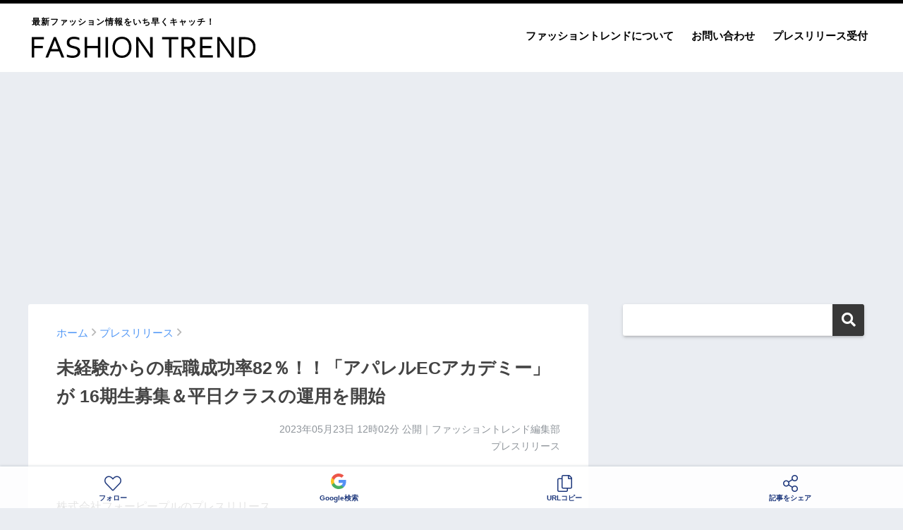

--- FILE ---
content_type: text/html; charset=UTF-8
request_url: https://fashiontrend.jp/285155/
body_size: 20536
content:
<!doctype html>
<!--[if lt IE 7]><html lang="ja" class="no-js lt-ie9 lt-ie8 lt-ie7"><![endif]-->
<!--[if (IE 7)&!(IEMobile)]><html lang="ja" class="no-js lt-ie9 lt-ie8"><![endif]-->
<!--[if (IE 8)&!(IEMobile)]><html lang="ja" class="no-js lt-ie9"><![endif]-->
<!--[if gt IE 8]><!--> <html lang="ja" class="no-js"><!--<![endif]-->
	<head>
		<meta charset="utf-8">
		<meta http-equiv="X-UA-Compatible" content="IE=edge">
		<meta name="HandheldFriendly" content="True">
		<meta name="MobileOptimized" content="320">
		<meta name="viewport" content="width=device-width, initial-scale=1 ,viewport-fit=cover"/>
		<meta name="msapplication-TileColor" content="#383838">
        <meta name="theme-color" content="#383838">
		<link rel="pingback" href="https://fashiontrend.jp/xmlrpc.php">
		<title>未経験からの転職成功率82％！！「アパレルECアカデミー」が
16期生募集＆平日クラスの運用を開始 | ファッショントレンド</title>
<meta name='robots' content='max-image-preview:large' />
<link rel='dns-prefetch' href='//www.googletagmanager.com' />
<link rel='dns-prefetch' href='//stats.wp.com' />
<link rel='dns-prefetch' href='//pagead2.googlesyndication.com' />
<link rel='preconnect' href='//i0.wp.com' />
<link rel="alternate" type="application/rss+xml" title="ファッショントレンド &raquo; フィード" href="https://fashiontrend.jp/feed/" />
<link rel="alternate" type="application/rss+xml" title="ファッショントレンド &raquo; コメントフィード" href="https://fashiontrend.jp/comments/feed/" />
<script type="text/javascript" id="wpp-js" src="https://fashiontrend.jp/wp-content/plugins/wordpress-popular-posts/assets/js/wpp.min.js?ver=7.3.6" data-sampling="0" data-sampling-rate="100" data-api-url="https://fashiontrend.jp/wp-json/wordpress-popular-posts" data-post-id="285155" data-token="8271e4fb4f" data-lang="0" data-debug="0"></script>
<link rel="alternate" title="oEmbed (JSON)" type="application/json+oembed" href="https://fashiontrend.jp/wp-json/oembed/1.0/embed?url=https%3A%2F%2Ffashiontrend.jp%2F285155%2F" />
<link rel="alternate" title="oEmbed (XML)" type="text/xml+oembed" href="https://fashiontrend.jp/wp-json/oembed/1.0/embed?url=https%3A%2F%2Ffashiontrend.jp%2F285155%2F&#038;format=xml" />
<style id='wp-img-auto-sizes-contain-inline-css' type='text/css'>
img:is([sizes=auto i],[sizes^="auto," i]){contain-intrinsic-size:3000px 1500px}
/*# sourceURL=wp-img-auto-sizes-contain-inline-css */
</style>
<style id='wp-emoji-styles-inline-css' type='text/css'>

	img.wp-smiley, img.emoji {
		display: inline !important;
		border: none !important;
		box-shadow: none !important;
		height: 1em !important;
		width: 1em !important;
		margin: 0 0.07em !important;
		vertical-align: -0.1em !important;
		background: none !important;
		padding: 0 !important;
	}
/*# sourceURL=wp-emoji-styles-inline-css */
</style>
<style id='wp-block-library-inline-css' type='text/css'>
:root{--wp-block-synced-color:#7a00df;--wp-block-synced-color--rgb:122,0,223;--wp-bound-block-color:var(--wp-block-synced-color);--wp-editor-canvas-background:#ddd;--wp-admin-theme-color:#007cba;--wp-admin-theme-color--rgb:0,124,186;--wp-admin-theme-color-darker-10:#006ba1;--wp-admin-theme-color-darker-10--rgb:0,107,160.5;--wp-admin-theme-color-darker-20:#005a87;--wp-admin-theme-color-darker-20--rgb:0,90,135;--wp-admin-border-width-focus:2px}@media (min-resolution:192dpi){:root{--wp-admin-border-width-focus:1.5px}}.wp-element-button{cursor:pointer}:root .has-very-light-gray-background-color{background-color:#eee}:root .has-very-dark-gray-background-color{background-color:#313131}:root .has-very-light-gray-color{color:#eee}:root .has-very-dark-gray-color{color:#313131}:root .has-vivid-green-cyan-to-vivid-cyan-blue-gradient-background{background:linear-gradient(135deg,#00d084,#0693e3)}:root .has-purple-crush-gradient-background{background:linear-gradient(135deg,#34e2e4,#4721fb 50%,#ab1dfe)}:root .has-hazy-dawn-gradient-background{background:linear-gradient(135deg,#faaca8,#dad0ec)}:root .has-subdued-olive-gradient-background{background:linear-gradient(135deg,#fafae1,#67a671)}:root .has-atomic-cream-gradient-background{background:linear-gradient(135deg,#fdd79a,#004a59)}:root .has-nightshade-gradient-background{background:linear-gradient(135deg,#330968,#31cdcf)}:root .has-midnight-gradient-background{background:linear-gradient(135deg,#020381,#2874fc)}:root{--wp--preset--font-size--normal:16px;--wp--preset--font-size--huge:42px}.has-regular-font-size{font-size:1em}.has-larger-font-size{font-size:2.625em}.has-normal-font-size{font-size:var(--wp--preset--font-size--normal)}.has-huge-font-size{font-size:var(--wp--preset--font-size--huge)}.has-text-align-center{text-align:center}.has-text-align-left{text-align:left}.has-text-align-right{text-align:right}.has-fit-text{white-space:nowrap!important}#end-resizable-editor-section{display:none}.aligncenter{clear:both}.items-justified-left{justify-content:flex-start}.items-justified-center{justify-content:center}.items-justified-right{justify-content:flex-end}.items-justified-space-between{justify-content:space-between}.screen-reader-text{border:0;clip-path:inset(50%);height:1px;margin:-1px;overflow:hidden;padding:0;position:absolute;width:1px;word-wrap:normal!important}.screen-reader-text:focus{background-color:#ddd;clip-path:none;color:#444;display:block;font-size:1em;height:auto;left:5px;line-height:normal;padding:15px 23px 14px;text-decoration:none;top:5px;width:auto;z-index:100000}html :where(.has-border-color){border-style:solid}html :where([style*=border-top-color]){border-top-style:solid}html :where([style*=border-right-color]){border-right-style:solid}html :where([style*=border-bottom-color]){border-bottom-style:solid}html :where([style*=border-left-color]){border-left-style:solid}html :where([style*=border-width]){border-style:solid}html :where([style*=border-top-width]){border-top-style:solid}html :where([style*=border-right-width]){border-right-style:solid}html :where([style*=border-bottom-width]){border-bottom-style:solid}html :where([style*=border-left-width]){border-left-style:solid}html :where(img[class*=wp-image-]){height:auto;max-width:100%}:where(figure){margin:0 0 1em}html :where(.is-position-sticky){--wp-admin--admin-bar--position-offset:var(--wp-admin--admin-bar--height,0px)}@media screen and (max-width:600px){html :where(.is-position-sticky){--wp-admin--admin-bar--position-offset:0px}}

/*# sourceURL=wp-block-library-inline-css */
</style><style id='global-styles-inline-css' type='text/css'>
:root{--wp--preset--aspect-ratio--square: 1;--wp--preset--aspect-ratio--4-3: 4/3;--wp--preset--aspect-ratio--3-4: 3/4;--wp--preset--aspect-ratio--3-2: 3/2;--wp--preset--aspect-ratio--2-3: 2/3;--wp--preset--aspect-ratio--16-9: 16/9;--wp--preset--aspect-ratio--9-16: 9/16;--wp--preset--color--black: #000000;--wp--preset--color--cyan-bluish-gray: #abb8c3;--wp--preset--color--white: #ffffff;--wp--preset--color--pale-pink: #f78da7;--wp--preset--color--vivid-red: #cf2e2e;--wp--preset--color--luminous-vivid-orange: #ff6900;--wp--preset--color--luminous-vivid-amber: #fcb900;--wp--preset--color--light-green-cyan: #7bdcb5;--wp--preset--color--vivid-green-cyan: #00d084;--wp--preset--color--pale-cyan-blue: #8ed1fc;--wp--preset--color--vivid-cyan-blue: #0693e3;--wp--preset--color--vivid-purple: #9b51e0;--wp--preset--gradient--vivid-cyan-blue-to-vivid-purple: linear-gradient(135deg,rgb(6,147,227) 0%,rgb(155,81,224) 100%);--wp--preset--gradient--light-green-cyan-to-vivid-green-cyan: linear-gradient(135deg,rgb(122,220,180) 0%,rgb(0,208,130) 100%);--wp--preset--gradient--luminous-vivid-amber-to-luminous-vivid-orange: linear-gradient(135deg,rgb(252,185,0) 0%,rgb(255,105,0) 100%);--wp--preset--gradient--luminous-vivid-orange-to-vivid-red: linear-gradient(135deg,rgb(255,105,0) 0%,rgb(207,46,46) 100%);--wp--preset--gradient--very-light-gray-to-cyan-bluish-gray: linear-gradient(135deg,rgb(238,238,238) 0%,rgb(169,184,195) 100%);--wp--preset--gradient--cool-to-warm-spectrum: linear-gradient(135deg,rgb(74,234,220) 0%,rgb(151,120,209) 20%,rgb(207,42,186) 40%,rgb(238,44,130) 60%,rgb(251,105,98) 80%,rgb(254,248,76) 100%);--wp--preset--gradient--blush-light-purple: linear-gradient(135deg,rgb(255,206,236) 0%,rgb(152,150,240) 100%);--wp--preset--gradient--blush-bordeaux: linear-gradient(135deg,rgb(254,205,165) 0%,rgb(254,45,45) 50%,rgb(107,0,62) 100%);--wp--preset--gradient--luminous-dusk: linear-gradient(135deg,rgb(255,203,112) 0%,rgb(199,81,192) 50%,rgb(65,88,208) 100%);--wp--preset--gradient--pale-ocean: linear-gradient(135deg,rgb(255,245,203) 0%,rgb(182,227,212) 50%,rgb(51,167,181) 100%);--wp--preset--gradient--electric-grass: linear-gradient(135deg,rgb(202,248,128) 0%,rgb(113,206,126) 100%);--wp--preset--gradient--midnight: linear-gradient(135deg,rgb(2,3,129) 0%,rgb(40,116,252) 100%);--wp--preset--font-size--small: 13px;--wp--preset--font-size--medium: 20px;--wp--preset--font-size--large: 36px;--wp--preset--font-size--x-large: 42px;--wp--preset--spacing--20: 0.44rem;--wp--preset--spacing--30: 0.67rem;--wp--preset--spacing--40: 1rem;--wp--preset--spacing--50: 1.5rem;--wp--preset--spacing--60: 2.25rem;--wp--preset--spacing--70: 3.38rem;--wp--preset--spacing--80: 5.06rem;--wp--preset--shadow--natural: 6px 6px 9px rgba(0, 0, 0, 0.2);--wp--preset--shadow--deep: 12px 12px 50px rgba(0, 0, 0, 0.4);--wp--preset--shadow--sharp: 6px 6px 0px rgba(0, 0, 0, 0.2);--wp--preset--shadow--outlined: 6px 6px 0px -3px rgb(255, 255, 255), 6px 6px rgb(0, 0, 0);--wp--preset--shadow--crisp: 6px 6px 0px rgb(0, 0, 0);}:where(.is-layout-flex){gap: 0.5em;}:where(.is-layout-grid){gap: 0.5em;}body .is-layout-flex{display: flex;}.is-layout-flex{flex-wrap: wrap;align-items: center;}.is-layout-flex > :is(*, div){margin: 0;}body .is-layout-grid{display: grid;}.is-layout-grid > :is(*, div){margin: 0;}:where(.wp-block-columns.is-layout-flex){gap: 2em;}:where(.wp-block-columns.is-layout-grid){gap: 2em;}:where(.wp-block-post-template.is-layout-flex){gap: 1.25em;}:where(.wp-block-post-template.is-layout-grid){gap: 1.25em;}.has-black-color{color: var(--wp--preset--color--black) !important;}.has-cyan-bluish-gray-color{color: var(--wp--preset--color--cyan-bluish-gray) !important;}.has-white-color{color: var(--wp--preset--color--white) !important;}.has-pale-pink-color{color: var(--wp--preset--color--pale-pink) !important;}.has-vivid-red-color{color: var(--wp--preset--color--vivid-red) !important;}.has-luminous-vivid-orange-color{color: var(--wp--preset--color--luminous-vivid-orange) !important;}.has-luminous-vivid-amber-color{color: var(--wp--preset--color--luminous-vivid-amber) !important;}.has-light-green-cyan-color{color: var(--wp--preset--color--light-green-cyan) !important;}.has-vivid-green-cyan-color{color: var(--wp--preset--color--vivid-green-cyan) !important;}.has-pale-cyan-blue-color{color: var(--wp--preset--color--pale-cyan-blue) !important;}.has-vivid-cyan-blue-color{color: var(--wp--preset--color--vivid-cyan-blue) !important;}.has-vivid-purple-color{color: var(--wp--preset--color--vivid-purple) !important;}.has-black-background-color{background-color: var(--wp--preset--color--black) !important;}.has-cyan-bluish-gray-background-color{background-color: var(--wp--preset--color--cyan-bluish-gray) !important;}.has-white-background-color{background-color: var(--wp--preset--color--white) !important;}.has-pale-pink-background-color{background-color: var(--wp--preset--color--pale-pink) !important;}.has-vivid-red-background-color{background-color: var(--wp--preset--color--vivid-red) !important;}.has-luminous-vivid-orange-background-color{background-color: var(--wp--preset--color--luminous-vivid-orange) !important;}.has-luminous-vivid-amber-background-color{background-color: var(--wp--preset--color--luminous-vivid-amber) !important;}.has-light-green-cyan-background-color{background-color: var(--wp--preset--color--light-green-cyan) !important;}.has-vivid-green-cyan-background-color{background-color: var(--wp--preset--color--vivid-green-cyan) !important;}.has-pale-cyan-blue-background-color{background-color: var(--wp--preset--color--pale-cyan-blue) !important;}.has-vivid-cyan-blue-background-color{background-color: var(--wp--preset--color--vivid-cyan-blue) !important;}.has-vivid-purple-background-color{background-color: var(--wp--preset--color--vivid-purple) !important;}.has-black-border-color{border-color: var(--wp--preset--color--black) !important;}.has-cyan-bluish-gray-border-color{border-color: var(--wp--preset--color--cyan-bluish-gray) !important;}.has-white-border-color{border-color: var(--wp--preset--color--white) !important;}.has-pale-pink-border-color{border-color: var(--wp--preset--color--pale-pink) !important;}.has-vivid-red-border-color{border-color: var(--wp--preset--color--vivid-red) !important;}.has-luminous-vivid-orange-border-color{border-color: var(--wp--preset--color--luminous-vivid-orange) !important;}.has-luminous-vivid-amber-border-color{border-color: var(--wp--preset--color--luminous-vivid-amber) !important;}.has-light-green-cyan-border-color{border-color: var(--wp--preset--color--light-green-cyan) !important;}.has-vivid-green-cyan-border-color{border-color: var(--wp--preset--color--vivid-green-cyan) !important;}.has-pale-cyan-blue-border-color{border-color: var(--wp--preset--color--pale-cyan-blue) !important;}.has-vivid-cyan-blue-border-color{border-color: var(--wp--preset--color--vivid-cyan-blue) !important;}.has-vivid-purple-border-color{border-color: var(--wp--preset--color--vivid-purple) !important;}.has-vivid-cyan-blue-to-vivid-purple-gradient-background{background: var(--wp--preset--gradient--vivid-cyan-blue-to-vivid-purple) !important;}.has-light-green-cyan-to-vivid-green-cyan-gradient-background{background: var(--wp--preset--gradient--light-green-cyan-to-vivid-green-cyan) !important;}.has-luminous-vivid-amber-to-luminous-vivid-orange-gradient-background{background: var(--wp--preset--gradient--luminous-vivid-amber-to-luminous-vivid-orange) !important;}.has-luminous-vivid-orange-to-vivid-red-gradient-background{background: var(--wp--preset--gradient--luminous-vivid-orange-to-vivid-red) !important;}.has-very-light-gray-to-cyan-bluish-gray-gradient-background{background: var(--wp--preset--gradient--very-light-gray-to-cyan-bluish-gray) !important;}.has-cool-to-warm-spectrum-gradient-background{background: var(--wp--preset--gradient--cool-to-warm-spectrum) !important;}.has-blush-light-purple-gradient-background{background: var(--wp--preset--gradient--blush-light-purple) !important;}.has-blush-bordeaux-gradient-background{background: var(--wp--preset--gradient--blush-bordeaux) !important;}.has-luminous-dusk-gradient-background{background: var(--wp--preset--gradient--luminous-dusk) !important;}.has-pale-ocean-gradient-background{background: var(--wp--preset--gradient--pale-ocean) !important;}.has-electric-grass-gradient-background{background: var(--wp--preset--gradient--electric-grass) !important;}.has-midnight-gradient-background{background: var(--wp--preset--gradient--midnight) !important;}.has-small-font-size{font-size: var(--wp--preset--font-size--small) !important;}.has-medium-font-size{font-size: var(--wp--preset--font-size--medium) !important;}.has-large-font-size{font-size: var(--wp--preset--font-size--large) !important;}.has-x-large-font-size{font-size: var(--wp--preset--font-size--x-large) !important;}
/*# sourceURL=global-styles-inline-css */
</style>

<style id='classic-theme-styles-inline-css' type='text/css'>
/*! This file is auto-generated */
.wp-block-button__link{color:#fff;background-color:#32373c;border-radius:9999px;box-shadow:none;text-decoration:none;padding:calc(.667em + 2px) calc(1.333em + 2px);font-size:1.125em}.wp-block-file__button{background:#32373c;color:#fff;text-decoration:none}
/*# sourceURL=/wp-includes/css/classic-themes.min.css */
</style>
<link rel='stylesheet' id='contact-form-7-css' href='https://fashiontrend.jp/wp-content/plugins/contact-form-7/includes/css/styles.css' type='text/css' media='all' />
<link rel='stylesheet' id='wordpress-popular-posts-css-css' href='https://fashiontrend.jp/wp-content/plugins/wordpress-popular-posts/assets/css/wpp.css' type='text/css' media='all' />
<link rel='stylesheet' id='sng-stylesheet-css' href='https://fashiontrend.jp/wp-content/themes/sango-theme/style.css?ver14' type='text/css' media='all' />
<link rel='stylesheet' id='sng-option-css' href='https://fashiontrend.jp/wp-content/themes/sango-theme/entry-option.css?ver14' type='text/css' media='all' />
<link rel='stylesheet' id='child-style-css' href='https://fashiontrend.jp/wp-content/themes/sango-theme-child/style.css' type='text/css' media='all' />
<link rel='stylesheet' id='sng-fontawesome-css' href='https://fashiontrend.jp/wp-content/themes/sango-theme/library/fontawesome/css/font-awesome.min.css' type='text/css' media='all' />
<link rel='stylesheet' id='ripple-style-css' href='https://fashiontrend.jp/wp-content/themes/sango-theme/library/ripple/rippler.min.css' type='text/css' media='all' />

<!-- Site Kit によって追加された Google タグ（gtag.js）スニペット -->
<!-- Google アナリティクス スニペット (Site Kit が追加) -->
<script type="text/javascript" src="https://www.googletagmanager.com/gtag/js?id=G-YQV8WEKLV5" id="google_gtagjs-js" async></script>
<script type="text/javascript" id="google_gtagjs-js-after">
/* <![CDATA[ */
window.dataLayer = window.dataLayer || [];function gtag(){dataLayer.push(arguments);}
gtag("set","linker",{"domains":["fashiontrend.jp"]});
gtag("js", new Date());
gtag("set", "developer_id.dZTNiMT", true);
gtag("config", "G-YQV8WEKLV5");
//# sourceURL=google_gtagjs-js-after
/* ]]> */
</script>
<script type="text/javascript" src="https://fashiontrend.jp/wp-content/themes/sango-theme/library/js/modernizr.custom.min.js" id="sng-modernizr-js"></script>
<link rel="https://api.w.org/" href="https://fashiontrend.jp/wp-json/" /><link rel="alternate" title="JSON" type="application/json" href="https://fashiontrend.jp/wp-json/wp/v2/posts/285155" /><link rel="EditURI" type="application/rsd+xml" title="RSD" href="https://fashiontrend.jp/xmlrpc.php?rsd" />
<link rel="canonical" href="https://fashiontrend.jp/285155/" />
<link rel='shortlink' href='https://fashiontrend.jp/?p=285155' />
<meta name="generator" content="Site Kit by Google 1.171.0" />	<style>img#wpstats{display:none}</style>
		            <style id="wpp-loading-animation-styles">@-webkit-keyframes bgslide{from{background-position-x:0}to{background-position-x:-200%}}@keyframes bgslide{from{background-position-x:0}to{background-position-x:-200%}}.wpp-widget-block-placeholder,.wpp-shortcode-placeholder{margin:0 auto;width:60px;height:3px;background:#dd3737;background:linear-gradient(90deg,#dd3737 0%,#571313 10%,#dd3737 100%);background-size:200% auto;border-radius:3px;-webkit-animation:bgslide 1s infinite linear;animation:bgslide 1s infinite linear}</style>
            <meta property="og:title" content="未経験からの転職成功率82％！！「アパレルECアカデミー」が
16期生募集＆平日クラスの運用を開始" />
<meta property="og:description" content="株式会社フォーピープルのプレスリリース アパレル特化型の転職支援事業を展開する株式会社フォーピープル(本社：東京都渋谷区、代表取締役：田中 弘武)が運営する未経験からEC業務のスキルを学べるオンラインスクール「アパレルE ... " />
<meta property="og:type" content="article" />
<meta property="og:url" content="https://fashiontrend.jp/285155/" />
<meta property="og:image" content="https://i0.wp.com/fashiontrend.jp/wp-content/uploads/2023/05/2023-05-23_12-02-30_987670.jpg?fit=1281%2C671&#038;quality=100&#038;strip=all&#038;resize=100&#038;ssl=1" />
<meta property="og:site_name" content="ファッショントレンド" />
<meta name="twitter:card" content="summary_large_image" />
<meta property="fb:app_id" content="496842991648724">
<!-- Site Kit が追加した Google AdSense メタタグ -->
<meta name="google-adsense-platform-account" content="ca-host-pub-2644536267352236">
<meta name="google-adsense-platform-domain" content="sitekit.withgoogle.com">
<!-- Site Kit が追加した End Google AdSense メタタグ -->
<link rel="amphtml" href="https://fashiontrend.jp/285155/amp/">
<!-- Google AdSense スニペット (Site Kit が追加) -->
<script type="text/javascript" async="async" src="https://pagead2.googlesyndication.com/pagead/js/adsbygoogle.js?client=ca-pub-5676675345190283&amp;host=ca-host-pub-2644536267352236" crossorigin="anonymous"></script>

<!-- (ここまで) Google AdSense スニペット (Site Kit が追加) -->
<link rel="icon" href="https://i0.wp.com/fashiontrend.jp/wp-content/uploads/2022/08/2022-08-26_08-47-13_152014.png?fit=32%2C32&#038;quality=100&#038;strip=all&#038;resize=100&#038;ssl=1" sizes="32x32" />
<link rel="icon" href="https://i0.wp.com/fashiontrend.jp/wp-content/uploads/2022/08/2022-08-26_08-47-13_152014.png?fit=192%2C192&#038;quality=100&#038;strip=all&#038;resize=100&#038;ssl=1" sizes="192x192" />
<link rel="apple-touch-icon" href="https://i0.wp.com/fashiontrend.jp/wp-content/uploads/2022/08/2022-08-26_08-47-13_152014.png?fit=180%2C180&#038;quality=100&#038;strip=all&#038;resize=100&#038;ssl=1" />
<meta name="msapplication-TileImage" content="https://i0.wp.com/fashiontrend.jp/wp-content/uploads/2022/08/2022-08-26_08-47-13_152014.png?fit=270%2C270&#038;quality=100&#038;strip=all&#038;resize=100&#038;ssl=1" />
<style>
a {color: #4f96f6;}
.main-c {color: #383838;}
.main-bc {background-color: #383838;}
.main-bdr,#inner-content .main-bdr {border-color:  #383838;}
.pastel-bc , #inner-content .pastel-bc {background-color: #c8e4ff;}
.accent-c {color: #ffb36b;}
.accent-bc {background-color: #ffb36b;}
.header,#footer-menu,.drawer__title {background-color: #ffffff;}
#logo a {color: #020202;}
.desktop-nav li a , .mobile-nav li a, #footer-menu a ,.copyright, #drawer__open,.drawer__title {color: #020202;}
.drawer__title .close span, .drawer__title .close span:before {background: #020202;}
.desktop-nav li:after {background: #020202;}
.mobile-nav .current-menu-item {border-bottom-color: #020202;}
.widgettitle {color: #6bb6ff;background-color:#c8e4ff;}
.footer {background-color: #e0e4eb;}
.footer, .footer a, .footer .widget ul li a {color: #3c3c3c;}
.body_bc {background-color: #eaedf2;}
/*Main Color*/
#toc_container .toc_title, #footer_menu .raised, .pagination a, .pagination span, #reply-title:before , .entry-content blockquote:before ,.main-c-before li:before ,.main-c-b:before{color: #383838;}
/*Main Color Background*/
#searchsubmit, #toc_container .toc_title:before, .cat-name, .pre_tag > span, .pagination .current, #submit ,.withtag_list > span,.main-bc-before li:before {background-color: #383838;}
/*Main Color Border*/
#toc_container, h3 ,.li-mainbdr ul,.li-mainbdr ol {border-color: #383838;}
/*Accent Color*/
.search-title .fa-search ,.acc-bc-before li:before {background: #ffb36b;}
/*Accent Color border*/
.li-accentbdr ul, .li-accentbdr ol {border-color: #ffb36b;}
/*Pastel Color Background*/
.pagination a:hover ,.li-pastelbc ul, .li-pastelbc ol {background: #c8e4ff;}
/*FontSize*/
body {font-size: 100%;}
@media only screen and (min-width: 481px) {
body {font-size: 107%;}
}
@media only screen and (min-width: 1030px) {
body {font-size: 107%;}
}
/*Others*/
.totop {background: #5ba9f7;}
.header-info a {color: #FFF; background: linear-gradient(95deg,#738bff,#85e3ec);}
.fixed-menu ul {background: #FFF;}
.fixed-menu a {color: #a2a7ab;}
.fixed-menu .current-menu-item a , .fixed-menu ul li a.active {color: #6bb6ff;}
.post-tab {background: #FFF;} .post-tab>div {color: #a7a7a7} .post-tab > div.tab-active{background: linear-gradient(45deg,#bdb9ff,#67b8ff)}
</style>
				<script type='text/javascript' src='https://ajax.googleapis.com/ajax/libs/jquery/2.2.4/jquery.min.js'></script>
		<script type="text/javascript" language="javascript">
        var vc_pid = "887358606";
        </script><script type="text/javascript" src="//aml.valuecommerce.com/vcdal.js" async></script>
                <script type="text/javascript">
          window._taboola = window._taboola || [];
          _taboola.push({article:'auto'});
          !function (e, f, u, i) {
            if (!document.getElementById(i)){
              e.async = 1;
              e.src = u;
              e.id = i;
              f.parentNode.insertBefore(e, f);
            }
          }(document.createElement('script'),
          document.getElementsByTagName('script')[0],
          '//cdn.taboola.com/libtrc/gourmetpressjapan-network/loader.js',
          'tb_loader_script');
          if(window.performance && typeof window.performance.mark == 'function')
            {window.performance.mark('tbl_ic');}
        </script>
	</head>
	<body class="wp-singular post-template-default single single-post postid-285155 single-format-standard wp-theme-sango-theme wp-child-theme-sango-theme-child">
		<div id="container">
			<header class="header">
								<div id="inner-header" class="wrap cf">
										<p id="logo" class="h1 dfont"><span>最新ファッション情報をいち早くキャッチ！</span>
						<a href="https://fashiontrend.jp"><img src="https://fashiontrend.jp/img/logo.svg" alt="ファッショントレンド"></a>
					</p>
					<nav class="desktop-nav clearfix"><ul id="menu-%e3%83%98%e3%83%83%e3%83%80%e3%83%bc%e3%83%a1%e3%83%8b%e3%83%a5%e3%83%bc" class="menu"><li id="menu-item-37" class="menu-item menu-item-type-post_type menu-item-object-page menu-item-37"><a href="https://fashiontrend.jp/about/">ファッショントレンドについて</a></li>
<li id="menu-item-38" class="menu-item menu-item-type-post_type menu-item-object-page menu-item-38"><a href="https://fashiontrend.jp/contact/">お問い合わせ</a></li>
<li id="menu-item-39" class="menu-item menu-item-type-post_type menu-item-object-page menu-item-39"><a href="https://fashiontrend.jp/pressrelease/">プレスリリース受付</a></li>
</ul></nav>				</div>
							</header>
			
										
				<script async src="//www.instagram.com/embed.js"></script>

		<div class="ad ad-billboard">
		<!-- pc-billboard-single -->
		<ins class="adsbygoogle"
			 style="display:block"
			 data-ad-client="ca-pub-5676675345190283"
			 data-ad-slot="6482429592"
			 data-ad-format="auto"
			 data-full-width-responsive="true"></ins>
		<script>
			 (adsbygoogle = window.adsbygoogle || []).push({});
		</script>
	</div>
	
	<div id="content">
		<div id="inner-content" class="wrap cf">
			<main id="main" class="m-all t-2of3 d-5of7 cf">
							       <article id="entry" class="cf post-285155 post type-post status-publish format-standard has-post-thumbnail category-press">
						<header class="article-header entry-header">
	<nav id="breadcrumb"><ul itemscope itemtype="http://schema.org/BreadcrumbList"><li itemprop="itemListElement" itemscope itemtype="http://schema.org/ListItem"><a href="https://fashiontrend.jp" itemprop="item"><span itemprop="name">ホーム</span></a><meta itemprop="position" content="1" /></li><li itemprop="itemListElement" itemscope itemtype="http://schema.org/ListItem"><a href="https://fashiontrend.jp/category/press/" itemprop="item"><span itemprop="name">プレスリリース</span></a><meta itemprop="position" content="2" /></li></ul></nav>    <h1 class="entry-title single-title">未経験からの転職成功率82％！！「アパレルECアカデミー」が
16期生募集＆平日クラスの運用を開始</h1>
	<p class="entry-meta vcard dfont">
			       	<time class="pubdate entry-time" datetime="2023-05-23T12:02:25+09:00">2023年05月23日 12時02分</time> 公開｜ファッショントレンド編集部<br>プレスリリース<br>
			                </p>
    		</header>												<section class="entry-content cf">
  <p>株式会社フォーピープルのプレスリリース</p>
<div class="atp">
<p class="sub_ttl">
</p>
<div class="txt" style="margin-bottom: 20px" id="news_body_block">
                                    アパレル特化型の転職支援事業を展開する株式会社フォーピープル(本社：東京都渋谷区、代表取締役：田中 弘武)が運営する未経験からEC業務のスキルを学べるオンラインスクール「アパレルECアカデミー」が2023年6月11日スタートの16期受講生を募集、7月から平日クラスを運用開始いたします。<br />
これまで運営してきた毎週日曜日のクラスと平行し、毎週水曜日のクラスも加わり、2ヶ月毎から毎月運営となり更にパワーアップいたします。<br />
※受講希望者をご紹介でお礼金5,000円キャンペーンも開催中！！(受講決定時)</p>
<p><img data-recalc-dims="1" decoding="async" src="https://i0.wp.com/www.atpress.ne.jp/releases/356129/LL_img_356129_1.jpg?w=680&#038;quality=100&#038;strip=all&#038;resize=100&#038;ssl=1" class="fr-dib fr-draggable tc" data-id="1"></p>
<p>トップバナー</p>
<p>■「アパレルECアカデミー」とは<br />
アパレル販売スタッフからアパレルEC運用スタッフへのキャリアアップ支援を目的として作られた、プロの現役ECスタッフが教える短期集中カリキュラムです。</p>
<p>アットホームな授業で、ECやITの基礎知識、IllustratorやPhotoshopなどのPCスキル、SNS運用のノウハウなどEC運用スタッフに必要なスキルを習得することで、未経験者からでも80％以上の転職成功率を実現しています。<br />
※一般的な未経験からのアパレルEC職への転職成功率は5％程度。</p>
<p>【こんなお悩みがある方におすすめ】<br />
・アパレルECに興味がある<br />
・アパレル本社職に転職をしたい<br />
・すでにEC運用しているがスキルアップしたい<br />
・IllustratorやPhotoshopを習得したい<br />
・自分のブランドのECサイトを作りたい<br />
・1人ではなく仲間と学習したい</p>
<p>【メディア掲載】<br />
新聞やYouTubeなどで取り上げていただき、大変多くのお問い合わせをいただいており受講生急増中です。<br />
授業詳細など、お気軽にお問い合わせください。
</p>
<p><img data-recalc-dims="1" decoding="async" src="https://i0.wp.com/www.atpress.ne.jp/releases/356129/LL_img_356129_2.jpg?w=680&#038;quality=100&#038;strip=all&#038;resize=100&#038;ssl=1" class="fr-dib fr-draggable tc" data-id="2"></p>
<p>メディア掲載バナー</p>
<p>【過去受講生の傾向・実績】<br />
▼受講動機<br />
転職希望：89％　知識習得：11％</p>
<p>▼年齢・性別<br />
平均年齢：27歳　男女比：女性81％、男性18％</p>
<p>▼転職成功率<br />
82％(知識習得者・転職辞退者を除く)</p>
<p>▼転職実績企業<br />
大手アパレルSPA企業、プチプラシューズ企業、時計のリユース企業、アパレルOEM企業、ECフルフィルメント企業、スポーツアパレル企業、D2Cブランド企業など<br />
採用企業急増中！！</p>
<p>▼受講生の声<br />
「受講中に1社応募し、そのまま内定をもらい入社決定。実際にECで務めている方が講師をしてくださるので、働く際どういった事に気を付けているかなど講義と合わせて学ぶことが出来た」(N.I / 28歳 / 女性)</p>
<p>「販売からキャリアチェンジしたいとずっと思っていたのですが中々うまく行かなかったところで、アパレルECアカデミーと出会い、漠然とした気持ちを具体化させることが出来ました。 課題に追われながらもやりがいを感じることができ無事ECに転職することができました」(A.I / 25歳 / 女性)</p>
<p>▼採用企業様の声<br />
EC業務に必要な知識は習得してくれているので、こちらが0から教える必要がなく、とても頑張ってくれていて、当社のかけがえのないメンバーになっています。<br />
(レディースアパレルブランド社長)</p>
<p>【詳細】<br />
▼16期スケジュール(毎週日曜日開催)<br />
第1回：6月11日 / 第2回：6月18日 / 第3回：6月25日 / 第4回：7月2日 / 第5回：7月9日 / 第6回：7月16日 / 第7回：7月23日 / 第8回：7月30日 / 第9回：8月6日</p>
<p>▼17期スケジュール(毎週水曜日開催)<br />
第1回：7月12日/ 第2回：7月26日/ 第3回：8月2日 / 第4回：8月9日 / 第5回：8月16日 / 第6回：8月23日 / 第7回：8月30日 / 第8回：9月6日 / 第9回：9月13日<br />
※講師スケジュールなどにより日程変更をご相談する場合があります。</p>
<p>▼場所・時間<br />
日曜日/水曜日夜20時～<br />
Zoomでのオンライン受講<br />
1回2時間の授業になります</p>
<p>▼授業カリキュラム<br />
第1回：EC / IT基礎知識 / 第2回：EC業務内容 / 第3回：商品登録 / 第4回：Photoshop(画像編集) / 第5回：Illustrator(クリエティブ制作) / 第6回：EC運用 / 第7回：販売促進 / 第8回：ギフティング / 第9回：SNS(Instagram運用・インサイト分析)<br />
毎回授業終了後に課題が出され、次回授業時に講師からしっかり添削してもらいます。</p>
<p>▼受講料<br />
特別価格：98,000円→78,000円(税込)<br />
※早期申込割引額(詳細はお気軽にお問い合わせください)</p>
<p>アパレルECアカデミーに入校希望や受講内容などについて聞いてみたい方は下記より申込ください。<br />
まずは気兼ねなくご相談頂ければと思います。<br />
詳細URL： <a href="https://for-people.co.jp/ecacademy/" rel="nofollow noopener" target="_blank">https://for-people.co.jp/ecacademy/</a></p>
<p>【会社概要】<br />
株式会社フォーピープル<br />
設立　　　： 2013年5月<br />
代表者　　： 田中 弘武<br />
所在地　　： 東京都渋谷区神南1-11-3 PORTAL POINT SHIBUYA 510<br />
企業サイト： <a href="https://for-people.co.jp" rel="nofollow noopener" target="_blank">https://for-people.co.jp</a>
                                </p>
</div>
</div>
</section>					   						   	<div class="ad ad-single-end-pc flex">
							<div>
                                <!-- pc-article-bottom01 -->
                                <ins class="adsbygoogle"
                                     style="display:inline-block;width:336px;height:280px"
                                     data-ad-client="ca-pub-5676675345190283"
                                     data-ad-slot="5113894027"></ins>
                                <script>
                                (adsbygoogle = window.adsbygoogle || []).push({});
                                </script>
							</div>
							<div>
                                <!-- pc-article-bottom02 -->
                                <ins class="adsbygoogle"
                                     style="display:inline-block;width:336px;height:280px"
                                     data-ad-client="ca-pub-5676675345190283"
                                     data-ad-slot="3625799956"></ins>
                                <script>
                                (adsbygoogle = window.adsbygoogle || []).push({});
                                </script>
							</div>
						</div>
					   						   
					   	<footer class="article-footer">
    <aside>
    	<div class="footer-contents">
        	    <div class="sns-btn sns-dif normal-sns">
      <span class="sns-btn__title dfont">SHARE</span>      <ul>
          <!-- twitter -->
          <li class="tw sns-btn__item">
              <a href="http://twitter.com/share?url=https%3A%2F%2Ffashiontrend.jp%2F285155%2F&text=%E6%9C%AA%E7%B5%8C%E9%A8%93%E3%81%8B%E3%82%89%E3%81%AE%E8%BB%A2%E8%81%B7%E6%88%90%E5%8A%9F%E7%8E%8782%EF%BC%85%EF%BC%81%EF%BC%81%E3%80%8C%E3%82%A2%E3%83%91%E3%83%AC%E3%83%ABEC%E3%82%A2%E3%82%AB%E3%83%87%E3%83%9F%E3%83%BC%E3%80%8D%E3%81%8C%0A16%E6%9C%9F%E7%94%9F%E5%8B%9F%E9%9B%86%EF%BC%86%E5%B9%B3%E6%97%A5%E3%82%AF%E3%83%A9%E3%82%B9%E3%81%AE%E9%81%8B%E7%94%A8%E3%82%92%E9%96%8B%E5%A7%8B%EF%BD%9C%E3%83%95%E3%82%A1%E3%83%83%E3%82%B7%E3%83%A7%E3%83%B3%E3%83%88%E3%83%AC%E3%83%B3%E3%83%89&via=fashiontrend_jp" target="_blank" rel="nofollow">
                  <i class="fab fa-twitter"></i>
                  <span class="share_txt">ツイート</span>
              </a>
                        </li>
   
          <!-- facebook -->
          <li class="fb sns-btn__item">
              <a href="http://www.facebook.com/share.php?u=https%3A%2F%2Ffashiontrend.jp%2F285155%2F&t=%E6%9C%AA%E7%B5%8C%E9%A8%93%E3%81%8B%E3%82%89%E3%81%AE%E8%BB%A2%E8%81%B7%E6%88%90%E5%8A%9F%E7%8E%8782%EF%BC%85%EF%BC%81%EF%BC%81%E3%80%8C%E3%82%A2%E3%83%91%E3%83%AC%E3%83%ABEC%E3%82%A2%E3%82%AB%E3%83%87%E3%83%9F%E3%83%BC%E3%80%8D%E3%81%8C%0A16%E6%9C%9F%E7%94%9F%E5%8B%9F%E9%9B%86%EF%BC%86%E5%B9%B3%E6%97%A5%E3%82%AF%E3%83%A9%E3%82%B9%E3%81%AE%E9%81%8B%E7%94%A8%E3%82%92%E9%96%8B%E5%A7%8B%EF%BD%9C%E3%83%95%E3%82%A1%E3%83%83%E3%82%B7%E3%83%A7%E3%83%B3%E3%83%88%E3%83%AC%E3%83%B3%E3%83%89" target="_blank" rel="nofollow">
                  <i class="fab fa-facebook-f"></i>
                  <span class="share_txt">シェア</span>
              </a>
                        </li>
   
          <!-- はてなブックマーク -->
          <li class="hatebu sns-btn__item">
            <a href="http://b.hatena.ne.jp/add?mode=confirm&url=https%3A%2F%2Ffashiontrend.jp%2F285155%2F"  onclick="javascript:window.open(this.href, '', 'menubar=no,toolbar=no,resizable=yes,scrollbars=yes,height=400,width=510');return false;" target="_blank" rel="nofollow">
                  <i class="fa fa-hatebu"></i>
                  <span class="share_txt">はてブ</span>
              </a>
                        </li>

          <!-- Google+ 別デザインのときは非表示に-->
                        <li class="gplus sns-btn__item">
                  <a href="https://plus.google.com/share?url=https%3A%2F%2Ffashiontrend.jp%2F285155%2F" target="_blank" rel="nofollow">
                      <i class="fab fa-google-plus-g" aria-hidden="true"></i>
                      <span class="share_txt">Google+</span>
                  </a>
                                </li>
          
          <!-- Pocket -->
          <li class="pkt sns-btn__item">
             <a href="http://getpocket.com/edit?url=https%3A%2F%2Ffashiontrend.jp%2F285155%2F&title=%E6%9C%AA%E7%B5%8C%E9%A8%93%E3%81%8B%E3%82%89%E3%81%AE%E8%BB%A2%E8%81%B7%E6%88%90%E5%8A%9F%E7%8E%8782%EF%BC%85%EF%BC%81%EF%BC%81%E3%80%8C%E3%82%A2%E3%83%91%E3%83%AC%E3%83%ABEC%E3%82%A2%E3%82%AB%E3%83%87%E3%83%9F%E3%83%BC%E3%80%8D%E3%81%8C%0A16%E6%9C%9F%E7%94%9F%E5%8B%9F%E9%9B%86%EF%BC%86%E5%B9%B3%E6%97%A5%E3%82%AF%E3%83%A9%E3%82%B9%E3%81%AE%E9%81%8B%E7%94%A8%E3%82%92%E9%96%8B%E5%A7%8B%EF%BD%9C%E3%83%95%E3%82%A1%E3%83%83%E3%82%B7%E3%83%A7%E3%83%B3%E3%83%88%E3%83%AC%E3%83%B3%E3%83%89" target="_blank" rel="nofollow">
                  <i class="fab fa-get-pocket"></i>
                  <span class="share_txt">Pocket</span>
              </a>
                        </li>

          <!-- LINE -->
          <li class="line sns-btn__item">
              <a href="http://line.me/R/msg/text/?https%3A%2F%2Ffashiontrend.jp%2F285155%2F%0D%0A%E6%9C%AA%E7%B5%8C%E9%A8%93%E3%81%8B%E3%82%89%E3%81%AE%E8%BB%A2%E8%81%B7%E6%88%90%E5%8A%9F%E7%8E%8782%EF%BC%85%EF%BC%81%EF%BC%81%E3%80%8C%E3%82%A2%E3%83%91%E3%83%AC%E3%83%ABEC%E3%82%A2%E3%82%AB%E3%83%87%E3%83%9F%E3%83%BC%E3%80%8D%E3%81%8C%0A16%E6%9C%9F%E7%94%9F%E5%8B%9F%E9%9B%86%EF%BC%86%E5%B9%B3%E6%97%A5%E3%82%AF%E3%83%A9%E3%82%B9%E3%81%AE%E9%81%8B%E7%94%A8%E3%82%92%E9%96%8B%E5%A7%8B%EF%BD%9C%E3%83%95%E3%82%A1%E3%83%83%E3%82%B7%E3%83%A7%E3%83%B3%E3%83%88%E3%83%AC%E3%83%B3%E3%83%89" target="_blank" rel="nofollow">
                 <i class="fab fa-line"></i>
              </a>
          </li>
      </ul>
  </div>
          	        	<div class="footer-meta dfont">
               	               	
               	 	<p class="footer-meta_title">CATEGORY :</p>
               	 	<ul class="post-categories">
	<li><a href="https://fashiontrend.jp/category/press/" rel="category tag">プレスリリース</a></li></ul>               	          	</div>
        	           
            <!--relation ads-->
             <div class="ad-relation">
                <p class="relation-h">今、あなたにオススメ</p>
                <div id="taboola-below-article-thumbnails"></div>
                <script type="text/javascript">
                  window._taboola = window._taboola || [];
                  _taboola.push({
                    mode: 'alternating-thumbnails-a',
                    container: 'taboola-below-article-thumbnails',
                    placement: 'Below Article Thumbnails',
                    target_type: 'mix'
                  });
                </script>
            </div>
            <!--//relation ads-->
            
        	        	                  </div>
            </aside>
</footer>    <script type="application/ld+json">
      {
      "@context": "http://schema.org",
      "@type": "NewsArticle",
      "mainEntityOfPage":"https://fashiontrend.jp/285155/",
      "headline": "未経験からの転職成功率82％！！「アパレルECアカデミー」が
16期生募集＆平日クラスの運用を開始",

      "image": {
      "@type": "ImageObject",
      "url": "https://i0.wp.com/fashiontrend.jp/wp-content/uploads/2023/05/2023-05-23_12-02-30_987670.jpg?fit=1281%2C671&quality=100&strip=all&resize=100&ssl=1",
      "width":1281,
      "height":671      },

      "datePublished": "2023-05-23T12:02:25+0900",
      "dateModified": "2023-05-23T12:02:25+0900",
      "author": {
      "@type": "Person",
      "name": "ファッショントレンド編集部"
      },
      "publisher": {
      "@type": "Organization",
      "name": "ファッショントレンド",
      "logo": {
      "@type": "ImageObject",
      "url": "https://sportsmania.jp/img/logo.png",
      "width":155,
      "height":60
      }
      },
      "description": "株式会社フォーピープルのプレスリリース アパレル特化型の転職支援事業を展開する株式会社フォーピープル(本社：東京都渋谷区、代表取締役：田中 弘武)が運営する未経験からEC業務のスキルを学べるオンラインスクール「アパレルE ... "
      }
    </script>
   
			        </article>
			        <div class="prnx_box cf">
				<a href="https://fashiontrend.jp/285153/" class="prnx pr">
			<p><i class="fa fa-angle-left"></i> 前の記事</p>
			<div class="prnx_tb">
									<figure><img src="https://i0.wp.com/fashiontrend.jp/wp-content/uploads/2023/05/2023-05-23_11-37-39_956186.jpeg?fit=1080%2C1350&quality=100&strip=all&resize=100&ssl=1" alt="未経験からの転職成功率82％！！「アパレルECアカデミー」が
16期生募集＆平日クラスの運用を開始"></figure>
					
				<span class="prev-next__text">ブルガリ 「父の日」のギフトコレクション　「ビコーズ ユー シ…</span>
			</div>
		</a>
		
		<a href="https://fashiontrend.jp/285157/" class="prnx nx">
			<p>次の記事 <i class="fa fa-angle-right"></i></p>
			<div class="prnx_tb">
				<span class="prev-next__text">ウォッチブランド「BREDA (ブレダ) 」のユニセックスモデ…</span>
									<figure><img src="https://i0.wp.com/fashiontrend.jp/wp-content/uploads/2023/05/2023-05-23_12-07-44_967265.jpeg?fit=1920%2C1080&quality=100&strip=all&resize=100&ssl=1" alt="未経験からの転職成功率82％！！「アパレルECアカデミー」が
16期生募集＆平日クラスの運用を開始"></figure>
							</div>
		</a>
	</div>			    
				
			</main>
				<div id="sidebar1" class="sidebar m-all t-1of3 d-2of7 last-col cf" role="complementary">
	<aside>
		<div class="insidesp">
			<div id="notfix">
				<div id="search-2" class="widget widget_search"><form role="search" method="get" id="searchform" class="searchform" action="https://fashiontrend.jp/">
    <div>
        <input type="search" id="s" name="s" value="" />
        <button type="submit" id="searchsubmit" ><i class="fa fa-search"></i></button>
    </div>
</form></div><div id="custom_html-2" class="widget_text widget widget_custom_html"><div class="textwidget custom-html-widget"><div class="ad">
	<!-- /21780509617/pc-side-large -->
	<div id='div-gpt-ad-1552117923388-0'>
	<script>
	googletag.cmd.push(function() { googletag.display('div-gpt-ad-1552117923388-0'); });
	</script>
	</div>
</div>

<div class="ad">
    <!-- side01 -->
    <ins class="adsbygoogle"
         style="display:block"
         data-ad-client="ca-pub-5676675345190283"
         data-ad-slot="5205393360"
         data-ad-format="auto"
         data-full-width-responsive="true"></ins>
    <script>
    (adsbygoogle = window.adsbygoogle || []).push({});
    </script>
</div></div></div><div id="custom_html-3" class="widget_text widget widget_custom_html"><div class="textwidget custom-html-widget"><div class="widget widget_sns">
<h4 class="widgettitle dfont">FOLLOW</h4>
	<p><b>最新のファッション情報をいち早くキャッチできる！ファッション専門ニュース/プレスリリース情報サイト</b></p>
	<div class="follow_btn dfont">
	<a class="Twitter" href="https://twitter.com/fashiontrend_jp" target="_blank" rel="nofollow">Twitter</a>
	<a class="Facebook" href="https://www.facebook.com/fashiontrend.jp" target="_blank" rel="nofollow">Facebook</a>
	<a class="Feedly" href="https://feedly.com/i/subscription/feed/https://fashiontrend.jp/feed/" target="_blank" rel="nofollow">Feedly</a>
	<a class="Rss" href="https://fashiontrend.jp/feed/" target="_blank" rel="nofollow">RSS</a>
	</div>
</div></div></div><div id="custom_html-4" class="widget_text widget widget_custom_html"><div class="textwidget custom-html-widget"><div class="ad ad-sidebar04-pc">
    <div class="ad">
        <!-- side04-pc -->
        <!-- pc-side-long -->
        <ins class="adsbygoogle"
             style="display:inline-block;width:300px;height:600px"
             data-ad-client="ca-pub-5676675345190283"
             data-ad-slot="6401072885"></ins>
        <script>
        (adsbygoogle = window.adsbygoogle || []).push({});
        </script>
    </div>
</div>
</div></div><div id="custom_html-5" class="widget_text widget widget_custom_html"><div class="textwidget custom-html-widget"><div class="ad">
    <!-- side02 -->
    <ins class="adsbygoogle"
         style="display:block"
         data-ad-client="ca-pub-5676675345190283"
         data-ad-slot="5013821670"
         data-ad-format="auto"
         data-full-width-responsive="true"></ins>
    <script>
    (adsbygoogle = window.adsbygoogle || []).push({});
    </script>
</div></div></div><div id="categories-3" class="widget widget_categories"><h4 class="widgettitle dfont">カテゴリー</h4>
			<ul>
					<li class="cat-item cat-item-1"><a href="https://fashiontrend.jp/category/press/">プレスリリース</a>
</li>
	<li class="cat-item cat-item-6"><a href="https://fashiontrend.jp/category/partner-news/">提供ニュース</a>
<ul class='children'>
	<li class="cat-item cat-item-8"><a href="https://fashiontrend.jp/category/partner-news/cucu/">CuCu.media</a>
</li>
</ul>
</li>
	<li class="cat-item cat-item-9"><a href="https://fashiontrend.jp/category/pr/">その他</a>
</li>
			</ul>

			</div><div id="recent-posts-2" class="widget widget_recent_entries"><h4 class="widgettitle dfont">最新のファッション情報</h4>              <ul class="my-widget">
                                <li><a href="https://fashiontrend.jp/427461/"><figure class="my-widget__img"><img src="https://i0.wp.com/fashiontrend.jp/wp-content/uploads/2026/01/2026-01-31_00-06-07_854879.jpeg?fit=1950%2C1300&quality=100&strip=all&resize=100&ssl=1" alt="【1月発売：新商品ラインアップ】1.REPRESENT最新コレクションが1月17日より発売　2. 90年代に誕生した“CELL”のDNAを受け継ぐ、「CELL GEO 1」が1月31日より発売"></figure><div class="my-widget__text">【1月発売：新商品ラインアップ】1.REPRESENT最新コレクションが1月17日より発売　2. 90年代に誕生した“CELL”のDNAを受け継ぐ、「CELL GEO 1」が1月31日より発売                          </div>
                  </a></li>
                                <li><a href="https://fashiontrend.jp/427459/"><figure class="my-widget__img"><img src="https://i0.wp.com/fashiontrend.jp/wp-content/uploads/2026/01/2026-01-30_22-06-07_960156.jpeg?fit=1080%2C1350&quality=100&strip=all&resize=100&ssl=1" alt="STRATHBERRY 2026年春夏コレクションより、スコットランドの自然や知性を映し出す新色と、待望の新作「Kite」シリーズが登場"></figure><div class="my-widget__text">STRATHBERRY 2026年春夏コレクションより、スコットランドの自然や知性を映し出す新色と、待望の新作「Kite」シリーズが登場                          </div>
                  </a></li>
                                <li><a href="https://fashiontrend.jp/427457/"><figure class="my-widget__img"><img src="https://i0.wp.com/fashiontrend.jp/wp-content/uploads/2026/01/2026-01-30_20-26-03_910204.jpeg?fit=1950%2C1300&quality=100&strip=all&resize=100&ssl=1" alt="大人男性向けメディア「大人男子ラボ」などを展開する株式会社CiiK、ライフスタイルブランド「RETØUCH（レタッチ）」アパレルラインのブランドロゴをリニューアル"></figure><div class="my-widget__text">大人男性向けメディア「大人男子ラボ」などを展開する株式会社CiiK、ライフスタイルブランド「RETØUCH（レタッチ）」アパレルラインのブランドロゴをリニューアル                          </div>
                  </a></li>
                                <li><a href="https://fashiontrend.jp/427455/"><figure class="my-widget__img"><img src="https://i0.wp.com/fashiontrend.jp/wp-content/uploads/2026/01/2026-01-30_19-56-08_707338.jpeg?fit=1920%2C1080&quality=100&strip=all&resize=100&ssl=1" alt="【Fluffy BROTHERS】より、世界的大ヒットアニメ『ブルーイ』第2弾入園グッズ発売中！"></figure><div class="my-widget__text">【Fluffy BROTHERS】より、世界的大ヒットアニメ『ブルーイ』第2弾入園グッズ発売中！                          </div>
                  </a></li>
                                <li><a href="https://fashiontrend.jp/427453/"><figure class="my-widget__img"><img src="https://i0.wp.com/fashiontrend.jp/wp-content/uploads/2026/01/2026-01-30_19-56-03_161794.jpeg?fit=1350%2C1350&quality=100&strip=all&resize=100&ssl=1" alt="”瞬間フィット”「初めてなのに、もう戻れない。」"></figure><div class="my-widget__text">”瞬間フィット”「初めてなのに、もう戻れない。」                          </div>
                  </a></li>
                            </ul>
              </div>              <div id="custom_html-6" class="widget_text widget widget_custom_html"><div class="textwidget custom-html-widget"><div class="ad">
    <!-- side03 -->
    <ins class="adsbygoogle"
         style="display:block"
         data-ad-client="ca-pub-5676675345190283"
         data-ad-slot="7245480760"
         data-ad-format="auto"
         data-full-width-responsive="true"></ins>
    <script>
    (adsbygoogle = window.adsbygoogle || []).push({});
    </script>
</div></div></div><div id="custom_html-7" class="widget_text widget widget_custom_html"><div class="textwidget custom-html-widget"><a href="https://gourmetpress.net/" target="_blank"><img src="/img/gpress.png" alt="グルメプレス"></a></div></div>			</div>
					</div>
	</aside>
	</div>
		</div>
	</div>

			<footer class="footer">
								<div id="footer-menu">
					<div>
						<a href="https://fashiontrend.jp/"><img src="https://fashiontrend.jp/img/logo-w.svg" alt="ファッショントレンド"></a>
					</div>
					<nav>
						<div class="footer-links cf"><ul id="menu-%e3%83%95%e3%83%83%e3%82%bf%e3%83%bc%e3%83%a1%e3%83%8b%e3%83%a5%e3%83%bc" class="nav footer-nav cf"><li id="menu-item-40" class="menu-item menu-item-type-post_type menu-item-object-page menu-item-40"><a href="https://fashiontrend.jp/about/">ファッショントレンドについて</a></li>
<li id="menu-item-41" class="menu-item menu-item-type-post_type menu-item-object-page menu-item-41"><a href="https://fashiontrend.jp/privacy/">プライバシーポリシー</a></li>
<li id="menu-item-46" class="menu-item menu-item-type-post_type menu-item-object-page menu-item-46"><a href="https://fashiontrend.jp/sitepolicy/">サイトポリシー</a></li>
<li id="menu-item-44" class="menu-item menu-item-type-post_type menu-item-object-page menu-item-44"><a href="https://fashiontrend.jp/contact/">お問い合わせ</a></li>
<li id="menu-item-43" class="menu-item menu-item-type-post_type menu-item-object-page menu-item-43"><a href="https://fashiontrend.jp/pressrelease/">プレスリリース受付</a></li>
<li id="menu-item-45" class="menu-item menu-item-type-post_type menu-item-object-page menu-item-45"><a href="https://fashiontrend.jp/sitemap/">サイトマップ</a></li>
</ul></div>					</nav>
					<ul class="group-media">
						<div class="title">グループメディア</div>
						<li><a href="https://gourmetpress.net" target="_blank">グルメ情報 - グルメプレス</a></li>
						<li><a href="https://entamerush.jp" target="_blank">エンタメ情報 - エンタメラッシュ</a></li>
						<li><a href="https://animebox.jp" target="_blank">アニメ・漫画情報 - アニメボックス</a></li>
						<li><a href="https://gamehack.jp" target="_blank">ゲーム情報 - ゲームハック</a></li>
						<li><a href="https://beautypost.jp" target="_blank">美容情報 - ビューティーポスト</a></li>
						<li><a href="https://sportsmania.jp" target="_blank">スポーツ情報 - スポーツマニア</a></li>
						<li><a href="https://moneyzone.jp" target="_blank">マネー情報 - マネーゾーン</a></li>
						<li><a href="https://travelspot.jp" target="_blank">旅行・観光情報 - トラベルスポット</a></li>
						<li><a href="https://autotimes.jp" target="_blank">自動車・バイク情報 - オートタイムズ</a></li>
						<li><a href="https://digigadget.jp" target="_blank">ガジェット・デジタル製品情報 - デジタルガジェット</a></li>
						<li><a href="https://entamerush.jp/tv" target="_blank">芸能・エンタメ動画 - エンタメラッシュTV</a></li>
					</ul>
					<ul class="group-media">
						<div class="title">関連サービス・メディア</div>
						<li><a href="https://waza.tools/" target="_blank">無料Webツール集 - WAZA TOOLS</a></li>
						<li><a href="https://chigaipedia.com/" target="_blank">言葉の意味・違い解説 - コトバの違い辞典</a></li>
					</ul>
					<p class="copyright dfont">&copy; 2026 ファッショントレンド</p>
				</div>
			</footer>
		</div>
		
		<script type="speculationrules">
{"prefetch":[{"source":"document","where":{"and":[{"href_matches":"/*"},{"not":{"href_matches":["/wp-*.php","/wp-admin/*","/wp-content/uploads/*","/wp-content/*","/wp-content/plugins/*","/wp-content/themes/sango-theme-child/*","/wp-content/themes/sango-theme/*","/*\\?(.+)"]}},{"not":{"selector_matches":"a[rel~=\"nofollow\"]"}},{"not":{"selector_matches":".no-prefetch, .no-prefetch a"}}]},"eagerness":"conservative"}]}
</script>
<script type="text/javascript" src="https://fashiontrend.jp/wp-includes/js/dist/hooks.min.js" id="wp-hooks-js"></script>
<script type="text/javascript" src="https://fashiontrend.jp/wp-includes/js/dist/i18n.min.js" id="wp-i18n-js"></script>
<script type="text/javascript" id="wp-i18n-js-after">
/* <![CDATA[ */
wp.i18n.setLocaleData( { 'text direction\u0004ltr': [ 'ltr' ] } );
//# sourceURL=wp-i18n-js-after
/* ]]> */
</script>
<script type="text/javascript" src="https://fashiontrend.jp/wp-content/plugins/contact-form-7/includes/swv/js/index.js" id="swv-js"></script>
<script type="text/javascript" id="contact-form-7-js-translations">
/* <![CDATA[ */
( function( domain, translations ) {
	var localeData = translations.locale_data[ domain ] || translations.locale_data.messages;
	localeData[""].domain = domain;
	wp.i18n.setLocaleData( localeData, domain );
} )( "contact-form-7", {"translation-revision-date":"2025-11-30 08:12:23+0000","generator":"GlotPress\/4.0.3","domain":"messages","locale_data":{"messages":{"":{"domain":"messages","plural-forms":"nplurals=1; plural=0;","lang":"ja_JP"},"This contact form is placed in the wrong place.":["\u3053\u306e\u30b3\u30f3\u30bf\u30af\u30c8\u30d5\u30a9\u30fc\u30e0\u306f\u9593\u9055\u3063\u305f\u4f4d\u7f6e\u306b\u7f6e\u304b\u308c\u3066\u3044\u307e\u3059\u3002"],"Error:":["\u30a8\u30e9\u30fc:"]}},"comment":{"reference":"includes\/js\/index.js"}} );
//# sourceURL=contact-form-7-js-translations
/* ]]> */
</script>
<script type="text/javascript" id="contact-form-7-js-before">
/* <![CDATA[ */
var wpcf7 = {
    "api": {
        "root": "https:\/\/fashiontrend.jp\/wp-json\/",
        "namespace": "contact-form-7\/v1"
    }
};
//# sourceURL=contact-form-7-js-before
/* ]]> */
</script>
<script type="text/javascript" src="https://fashiontrend.jp/wp-content/plugins/contact-form-7/includes/js/index.js" id="contact-form-7-js"></script>
<script type="text/javascript" id="jetpack-stats-js-before">
/* <![CDATA[ */
_stq = window._stq || [];
_stq.push([ "view", JSON.parse("{\"v\":\"ext\",\"blog\":\"193816540\",\"post\":\"285155\",\"tz\":\"9\",\"srv\":\"fashiontrend.jp\",\"j\":\"1:15.0\"}") ]);
_stq.push([ "clickTrackerInit", "193816540", "285155" ]);
//# sourceURL=jetpack-stats-js-before
/* ]]> */
</script>
<script type="text/javascript" src="https://stats.wp.com/e-202605.js" id="jetpack-stats-js" defer="defer" data-wp-strategy="defer"></script>
<script type="text/javascript" src="https://fashiontrend.jp/wp-includes/js/comment-reply.min.js" id="comment-reply-js" async="async" data-wp-strategy="async" fetchpriority="low"></script>
<script type="text/javascript" src="https://fashiontrend.jp/wp-content/themes/sango-theme/library/ripple/jquery.rippler.js" id="ripple-js-js"></script>
<script id="wp-emoji-settings" type="application/json">
{"baseUrl":"https://s.w.org/images/core/emoji/17.0.2/72x72/","ext":".png","svgUrl":"https://s.w.org/images/core/emoji/17.0.2/svg/","svgExt":".svg","source":{"concatemoji":"https://fashiontrend.jp/wp-includes/js/wp-emoji-release.min.js"}}
</script>
<script type="module">
/* <![CDATA[ */
/*! This file is auto-generated */
const a=JSON.parse(document.getElementById("wp-emoji-settings").textContent),o=(window._wpemojiSettings=a,"wpEmojiSettingsSupports"),s=["flag","emoji"];function i(e){try{var t={supportTests:e,timestamp:(new Date).valueOf()};sessionStorage.setItem(o,JSON.stringify(t))}catch(e){}}function c(e,t,n){e.clearRect(0,0,e.canvas.width,e.canvas.height),e.fillText(t,0,0);t=new Uint32Array(e.getImageData(0,0,e.canvas.width,e.canvas.height).data);e.clearRect(0,0,e.canvas.width,e.canvas.height),e.fillText(n,0,0);const a=new Uint32Array(e.getImageData(0,0,e.canvas.width,e.canvas.height).data);return t.every((e,t)=>e===a[t])}function p(e,t){e.clearRect(0,0,e.canvas.width,e.canvas.height),e.fillText(t,0,0);var n=e.getImageData(16,16,1,1);for(let e=0;e<n.data.length;e++)if(0!==n.data[e])return!1;return!0}function u(e,t,n,a){switch(t){case"flag":return n(e,"\ud83c\udff3\ufe0f\u200d\u26a7\ufe0f","\ud83c\udff3\ufe0f\u200b\u26a7\ufe0f")?!1:!n(e,"\ud83c\udde8\ud83c\uddf6","\ud83c\udde8\u200b\ud83c\uddf6")&&!n(e,"\ud83c\udff4\udb40\udc67\udb40\udc62\udb40\udc65\udb40\udc6e\udb40\udc67\udb40\udc7f","\ud83c\udff4\u200b\udb40\udc67\u200b\udb40\udc62\u200b\udb40\udc65\u200b\udb40\udc6e\u200b\udb40\udc67\u200b\udb40\udc7f");case"emoji":return!a(e,"\ud83e\u1fac8")}return!1}function f(e,t,n,a){let r;const o=(r="undefined"!=typeof WorkerGlobalScope&&self instanceof WorkerGlobalScope?new OffscreenCanvas(300,150):document.createElement("canvas")).getContext("2d",{willReadFrequently:!0}),s=(o.textBaseline="top",o.font="600 32px Arial",{});return e.forEach(e=>{s[e]=t(o,e,n,a)}),s}function r(e){var t=document.createElement("script");t.src=e,t.defer=!0,document.head.appendChild(t)}a.supports={everything:!0,everythingExceptFlag:!0},new Promise(t=>{let n=function(){try{var e=JSON.parse(sessionStorage.getItem(o));if("object"==typeof e&&"number"==typeof e.timestamp&&(new Date).valueOf()<e.timestamp+604800&&"object"==typeof e.supportTests)return e.supportTests}catch(e){}return null}();if(!n){if("undefined"!=typeof Worker&&"undefined"!=typeof OffscreenCanvas&&"undefined"!=typeof URL&&URL.createObjectURL&&"undefined"!=typeof Blob)try{var e="postMessage("+f.toString()+"("+[JSON.stringify(s),u.toString(),c.toString(),p.toString()].join(",")+"));",a=new Blob([e],{type:"text/javascript"});const r=new Worker(URL.createObjectURL(a),{name:"wpTestEmojiSupports"});return void(r.onmessage=e=>{i(n=e.data),r.terminate(),t(n)})}catch(e){}i(n=f(s,u,c,p))}t(n)}).then(e=>{for(const n in e)a.supports[n]=e[n],a.supports.everything=a.supports.everything&&a.supports[n],"flag"!==n&&(a.supports.everythingExceptFlag=a.supports.everythingExceptFlag&&a.supports[n]);var t;a.supports.everythingExceptFlag=a.supports.everythingExceptFlag&&!a.supports.flag,a.supports.everything||((t=a.source||{}).concatemoji?r(t.concatemoji):t.wpemoji&&t.twemoji&&(r(t.twemoji),r(t.wpemoji)))});
//# sourceURL=https://fashiontrend.jp/wp-includes/js/wp-emoji-loader.min.js
/* ]]> */
</script>
		<nav class="fixed-menu"><ul id="menu-%e3%83%a2%e3%83%90%e3%82%a4%e3%83%ab%e3%83%95%e3%83%83%e3%82%bf%e3%83%bc%e5%9b%ba%e5%ae%9a%e3%83%a1%e3%83%8b%e3%83%a5%e3%83%bc" class="menu"><li id="menu-item-50" class="menu-item menu-item-type-custom menu-item-object-custom menu-item-50"><a href="#sng_follow"><i class="fal fa-heart"></i>フォロー</a></li>
<li id="menu-item-51" class="menu-item menu-item-type-custom menu-item-object-custom menu-item-51"><a href="#sng_serch"><i class="fal ico-google"></i>Google検索</a></li>
<li id="menu-item-48" class="menu-item menu-item-type-custom menu-item-object-custom menu-item-48"><a href="#sng_copy"><i class="fal fa-copy"></i>URLコピー</a></li>
<li id="menu-item-49" class="menu-item menu-item-type-custom menu-item-object-custom menu-item-49"><a href="#sng_share"><i class="fal fa-share-alt"></i>記事をシェア</a></li>
</ul></nav>    <div class="fixed-menu__follow dfont">
      <span>Follow</span>
                  <a href="https://twitter.com/fashiontrend_jp" class="follow-tw" target="_blank" rel="nofollow"><i class="fab fa-twitter"></i> Twitter</a>
                  <a href="https://www.facebook.com/fashiontrend.jp/" class="follow-fb" target="_blank" rel="nofollow"><i class="fab fa-facebook-f"></i> Facebook</a>
                <a href="https://feedly.com/i/subscription/feed/https://fashiontrend.jp/feed/" class="follow-fdly" target="_blank" rel="nofollow"><i class="fas fa-rss"></i> Feedly</a>
            </div>
        <div class="fixed-menu__share sns-dif normal-sns">
            <div class="sns-btn sns-dif normal-sns">
      <span class="sns-btn__title dfont">SHARE</span>      <ul>
          <!-- twitter -->
          <li class="tw sns-btn__item">
              <a href="http://twitter.com/share?url=https%3A%2F%2Ffashiontrend.jp%2F285155%2F&text=%E6%9C%AA%E7%B5%8C%E9%A8%93%E3%81%8B%E3%82%89%E3%81%AE%E8%BB%A2%E8%81%B7%E6%88%90%E5%8A%9F%E7%8E%8782%EF%BC%85%EF%BC%81%EF%BC%81%E3%80%8C%E3%82%A2%E3%83%91%E3%83%AC%E3%83%ABEC%E3%82%A2%E3%82%AB%E3%83%87%E3%83%9F%E3%83%BC%E3%80%8D%E3%81%8C%0A16%E6%9C%9F%E7%94%9F%E5%8B%9F%E9%9B%86%EF%BC%86%E5%B9%B3%E6%97%A5%E3%82%AF%E3%83%A9%E3%82%B9%E3%81%AE%E9%81%8B%E7%94%A8%E3%82%92%E9%96%8B%E5%A7%8B%EF%BD%9C%E3%83%95%E3%82%A1%E3%83%83%E3%82%B7%E3%83%A7%E3%83%B3%E3%83%88%E3%83%AC%E3%83%B3%E3%83%89&via=fashiontrend_jp" target="_blank" rel="nofollow">
                  <i class="fab fa-twitter"></i>
                  <span class="share_txt">ツイート</span>
              </a>
                        </li>
   
          <!-- facebook -->
          <li class="fb sns-btn__item">
              <a href="http://www.facebook.com/share.php?u=https%3A%2F%2Ffashiontrend.jp%2F285155%2F&t=%E6%9C%AA%E7%B5%8C%E9%A8%93%E3%81%8B%E3%82%89%E3%81%AE%E8%BB%A2%E8%81%B7%E6%88%90%E5%8A%9F%E7%8E%8782%EF%BC%85%EF%BC%81%EF%BC%81%E3%80%8C%E3%82%A2%E3%83%91%E3%83%AC%E3%83%ABEC%E3%82%A2%E3%82%AB%E3%83%87%E3%83%9F%E3%83%BC%E3%80%8D%E3%81%8C%0A16%E6%9C%9F%E7%94%9F%E5%8B%9F%E9%9B%86%EF%BC%86%E5%B9%B3%E6%97%A5%E3%82%AF%E3%83%A9%E3%82%B9%E3%81%AE%E9%81%8B%E7%94%A8%E3%82%92%E9%96%8B%E5%A7%8B%EF%BD%9C%E3%83%95%E3%82%A1%E3%83%83%E3%82%B7%E3%83%A7%E3%83%B3%E3%83%88%E3%83%AC%E3%83%B3%E3%83%89" target="_blank" rel="nofollow">
                  <i class="fab fa-facebook-f"></i>
                  <span class="share_txt">シェア</span>
              </a>
                        </li>
   
          <!-- はてなブックマーク -->
          <li class="hatebu sns-btn__item">
            <a href="http://b.hatena.ne.jp/add?mode=confirm&url=https%3A%2F%2Ffashiontrend.jp%2F285155%2F"  onclick="javascript:window.open(this.href, '', 'menubar=no,toolbar=no,resizable=yes,scrollbars=yes,height=400,width=510');return false;" target="_blank" rel="nofollow">
                  <i class="fa fa-hatebu"></i>
                  <span class="share_txt">はてブ</span>
              </a>
                        </li>

          <!-- Google+ 別デザインのときは非表示に-->
                        <li class="gplus sns-btn__item">
                  <a href="https://plus.google.com/share?url=https%3A%2F%2Ffashiontrend.jp%2F285155%2F" target="_blank" rel="nofollow">
                      <i class="fab fa-google-plus-g" aria-hidden="true"></i>
                      <span class="share_txt">Google+</span>
                  </a>
                                </li>
          
          <!-- Pocket -->
          <li class="pkt sns-btn__item">
             <a href="http://getpocket.com/edit?url=https%3A%2F%2Ffashiontrend.jp%2F285155%2F&title=%E6%9C%AA%E7%B5%8C%E9%A8%93%E3%81%8B%E3%82%89%E3%81%AE%E8%BB%A2%E8%81%B7%E6%88%90%E5%8A%9F%E7%8E%8782%EF%BC%85%EF%BC%81%EF%BC%81%E3%80%8C%E3%82%A2%E3%83%91%E3%83%AC%E3%83%ABEC%E3%82%A2%E3%82%AB%E3%83%87%E3%83%9F%E3%83%BC%E3%80%8D%E3%81%8C%0A16%E6%9C%9F%E7%94%9F%E5%8B%9F%E9%9B%86%EF%BC%86%E5%B9%B3%E6%97%A5%E3%82%AF%E3%83%A9%E3%82%B9%E3%81%AE%E9%81%8B%E7%94%A8%E3%82%92%E9%96%8B%E5%A7%8B%EF%BD%9C%E3%83%95%E3%82%A1%E3%83%83%E3%82%B7%E3%83%A7%E3%83%B3%E3%83%88%E3%83%AC%E3%83%B3%E3%83%89" target="_blank" rel="nofollow">
                  <i class="fab fa-get-pocket"></i>
                  <span class="share_txt">Pocket</span>
              </a>
                        </li>

          <!-- LINE -->
          <li class="line sns-btn__item">
              <a href="http://line.me/R/msg/text/?https%3A%2F%2Ffashiontrend.jp%2F285155%2F%0D%0A%E6%9C%AA%E7%B5%8C%E9%A8%93%E3%81%8B%E3%82%89%E3%81%AE%E8%BB%A2%E8%81%B7%E6%88%90%E5%8A%9F%E7%8E%8782%EF%BC%85%EF%BC%81%EF%BC%81%E3%80%8C%E3%82%A2%E3%83%91%E3%83%AC%E3%83%ABEC%E3%82%A2%E3%82%AB%E3%83%87%E3%83%9F%E3%83%BC%E3%80%8D%E3%81%8C%0A16%E6%9C%9F%E7%94%9F%E5%8B%9F%E9%9B%86%EF%BC%86%E5%B9%B3%E6%97%A5%E3%82%AF%E3%83%A9%E3%82%B9%E3%81%AE%E9%81%8B%E7%94%A8%E3%82%92%E9%96%8B%E5%A7%8B%EF%BD%9C%E3%83%95%E3%82%A1%E3%83%83%E3%82%B7%E3%83%A7%E3%83%B3%E3%83%88%E3%83%AC%E3%83%B3%E3%83%89" target="_blank" rel="nofollow">
                 <i class="fab fa-line"></i>
              </a>
          </li>
      </ul>
  </div>
        </div>
	  <div class="fixed-menu__copy">
		  <div class="copy_main">
			  			  <div class="copy_btn" data-clipboard-text="未経験からの転職成功率82％！！「アパレルECアカデミー」が
16期生募集＆平日クラスの運用を開始 https://fashiontrend.jp/285155/｜ファッショントレンド">
			  			  <i class="fal"></i><span>このページのURLとタイトルをコピー</span>
			  </div>
			  <div class="copy_text">
			  <div>お使いの端末ではこの機能に対応していません。<br />下のテキストボックスからコピーしてください。</div>
			  			  <form><input type="text" id="copy_textbox" readonly value="未経験からの転職成功率82％！！「アパレルECアカデミー」が
16期生募集＆平日クラスの運用を開始 https://fashiontrend.jp/285155/｜ファッショントレンド" /></form>
			  			  </div>
		  </div>
	  </div>
	  <div class="fixed-menu__serch">
		  <div class="serch_main">
			  <script async src="https://cse.google.com/cse.js?cx=2019bfad494fb4021">
			  </script>
			  <div class="gcse-searchbox-only"></div>
		  </div>
	  </div>
      <script>
      $(document).ready(function() {
        $(".archive a[href = '#sng_share']").closest('li').css('display','none');
        $(".fixed-menu a[href = '#']").click(function(event) {
            event.preventDefault();
            $('html, body').animate({scrollTop: 0}, 300);
        })
        $("a[href = '#sng_share']").click(function(event) {
            event.preventDefault();
            $(".fixed-menu__share , a[href = '#sng_share']").toggleClass("active");
            $(".fixed-menu__follow, a[href = '#sng_follow']").removeClass("active");
			$(".fixed-menu__copy, a[href = '#sng_copy']").removeClass("active");
			$(".fixed-menu__serch, a[href = '#sng_serch']").removeClass("active");
        })
        $("a[href = '#sng_follow']").click(function(event) {
            event.preventDefault();
            $(".fixed-menu__follow, a[href = '#sng_follow']").toggleClass("active");
            $(".fixed-menu__share, a[href = '#sng_share']").removeClass("active");
			$(".fixed-menu__copy, a[href = '#sng_copy']").removeClass("active");
			$(".fixed-menu__serch, a[href = '#sng_serch']").removeClass("active");
        })
        $("a[href = '#sng_copy']").click(function(event) {
			event.preventDefault();
			$(".fixed-menu__copy, a[href = '#sng_copy']").toggleClass("active");
			$(".fixed-menu__share, a[href = '#sng_share']").removeClass("active");
			$(".fixed-menu__follow, a[href = '#sng_follow']").removeClass("active");
			$(".fixed-menu__serch, a[href = '#sng_serch']").removeClass("active");
      	})
        $("a[href = '#sng_serch']").click(function(event) {
			event.preventDefault();
			$(".fixed-menu__serch, a[href = '#sng_serch']").toggleClass("active");
			$(".fixed-menu__copy, a[href = '#sng_copy']").removeClass("active");
			$(".fixed-menu__share, a[href = '#sng_share']").removeClass("active");
			$(".fixed-menu__follow, a[href = '#sng_follow']").removeClass("active");
      	})
      });
    </script>
<script src="https://cdn.jsdelivr.net/npm/clipboard@1/dist/clipboard.min.js"></script>
<script>
var clipboard = new Clipboard('.copy_btn');
	clipboard.on('success', function(e) {
	jQuery(".copy_btn").addClass('copied');
	jQuery(".copy_btn span").text('コピーしました');
	jQuery(".copy_text").slideDown('slow');
});
	clipboard.on('error', function(e) {
	jQuery(".copy_btn").addClass('copied not-copied');
	jQuery(".copy_btn span").text('コピーできませんでした');
	jQuery(".copy_text").slideDown('slow');
});
$('#copy_textbox').on('click', function(e) {
  e.target.setSelectionRange(0, e.target.value.length);
});
</script>
<script>
var input = document.getElementById("#copy_textbox");
input.onfocus = focusInput;

function focusInput(e) {
    if (e) {
        (function(e){
        setTimeout( function() {setFocus(e);});
    })(e);
    }
}

function setFocus(e) {
    if (e) {
        var targetTag = e.target;
        targetTag.focus();
        var num = targetTag.value.length;
        var bgn = 0;
        var end = num;
        if(typeof(targetTag.selectionStart) != "undefined"){
            targetTag.selectionStart = bgn;
            targetTag.selectionEnd = end;
        } else if(document.selection) {
            var range = targetTag.createTextRange();
            range.collapse();
            range.moveEnd( "character", bgn );
            range.moveStart( "character", end );
            range.select();
        }   
    }
}
</script>
  				
		
	</body>
</html>

--- FILE ---
content_type: text/html; charset=utf-8
request_url: https://www.google.com/recaptcha/api2/aframe
body_size: 113
content:
<!DOCTYPE HTML><html><head><meta http-equiv="content-type" content="text/html; charset=UTF-8"></head><body><script nonce="MaEtmCqww9Qqi2bgPnyWQQ">/** Anti-fraud and anti-abuse applications only. See google.com/recaptcha */ try{var clients={'sodar':'https://pagead2.googlesyndication.com/pagead/sodar?'};window.addEventListener("message",function(a){try{if(a.source===window.parent){var b=JSON.parse(a.data);var c=clients[b['id']];if(c){var d=document.createElement('img');d.src=c+b['params']+'&rc='+(localStorage.getItem("rc::a")?sessionStorage.getItem("rc::b"):"");window.document.body.appendChild(d);sessionStorage.setItem("rc::e",parseInt(sessionStorage.getItem("rc::e")||0)+1);localStorage.setItem("rc::h",'1769813533052');}}}catch(b){}});window.parent.postMessage("_grecaptcha_ready", "*");}catch(b){}</script></body></html>